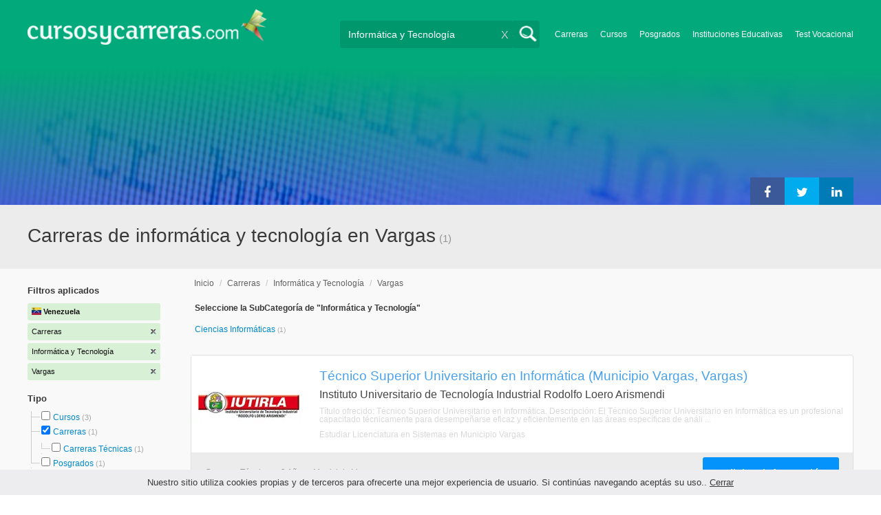

--- FILE ---
content_type: text/html; charset=utf-8
request_url: https://www.google.com/recaptcha/api2/aframe
body_size: 258
content:
<!DOCTYPE HTML><html><head><meta http-equiv="content-type" content="text/html; charset=UTF-8"></head><body><script nonce="1DIyuJ2SDyZhlOUnjIi5Lg">/** Anti-fraud and anti-abuse applications only. See google.com/recaptcha */ try{var clients={'sodar':'https://pagead2.googlesyndication.com/pagead/sodar?'};window.addEventListener("message",function(a){try{if(a.source===window.parent){var b=JSON.parse(a.data);var c=clients[b['id']];if(c){var d=document.createElement('img');d.src=c+b['params']+'&rc='+(localStorage.getItem("rc::a")?sessionStorage.getItem("rc::b"):"");window.document.body.appendChild(d);sessionStorage.setItem("rc::e",parseInt(sessionStorage.getItem("rc::e")||0)+1);localStorage.setItem("rc::h",'1769142209073');}}}catch(b){}});window.parent.postMessage("_grecaptcha_ready", "*");}catch(b){}</script></body></html>